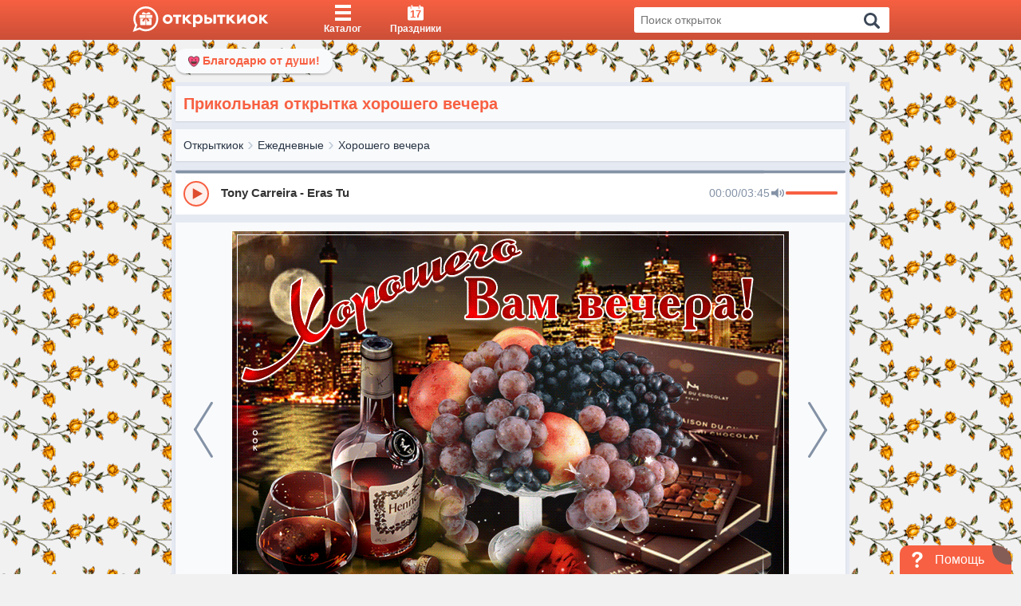

--- FILE ---
content_type: text/html; charset=UTF-8
request_url: https://otkritkiok.ru/api/getLikes?fullSlug=ejednevnie/horoshego-vecera/606329043892
body_size: 43
content:
{"count":47}